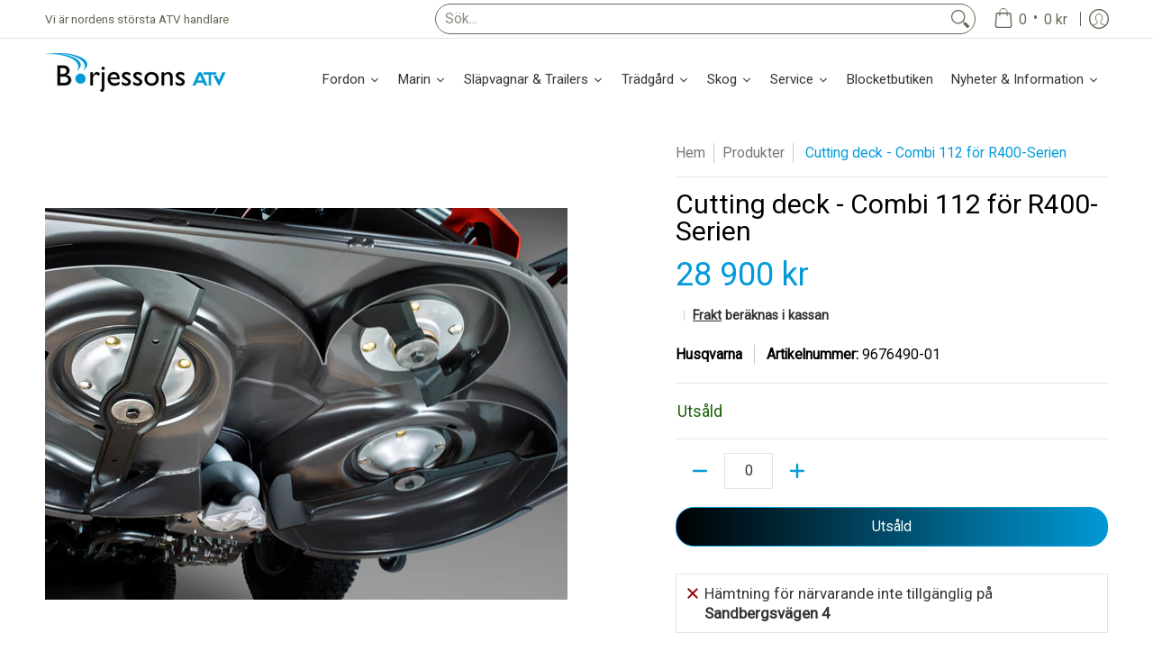

--- FILE ---
content_type: text/css
request_url: https://cdn.shopify.com/extensions/019bea08-e0e7-7bea-b00a-77d4c0485f9a/smart-product-filters-637/assets/globo.tree.avenue.css
body_size: 3374
content:
.theme-store-id-865.gf-theme-version-12.spf-has-filter #gf-tree ul li{padding:unset}.theme-store-id-865.gf-theme-version-12.spf-has-filter #gf-tree .gf-block-title .h3,.theme-store-id-865.gf-theme-version-12.spf-has-filter #gf-tree .gf-block-title h3{color:var(--headline_font_color)!important;font:var(--headline_font_style) var(--headline_font_weight) var(--base) /1em var(--headline_font)!important;font-size:var(--headline_font_size_16)!important;line-height:1.5;text-rendering:optimizeLegibility;text-transform:var(--headline_font_uppercase)!important;-webkit-font-smoothing:antialiased;align-items:center;display:flex;flex-direction:row-reverse;justify-content:flex-end}.theme-store-id-865.gf-theme-version-12.spf-has-filter #gf-tree .globo-selected-items-wrapper .gf-block-title .h3{color:var(--headline_font_color)!important;font-size:18px!important;font-style:normal;font-weight:400!important;text-align:center;text-transform:uppercase!important}.theme-store-id-865.gf-theme-version-12.spf-has-filter .gf-clear,.theme-store-id-865.gf-theme-version-12.spf-has-filter .gf-clear-all,.theme-store-id-865.gf-theme-version-12.spf-has-filter .gf-refine-toggle{color:var(--headline_font_color)!important}.theme-store-id-865.gf-theme-version-12.spf-has-filter span.gf-count{font-size:var(--x_small)!important;font-weight:400!important;margin-left:5px;opacity:1}.theme-store-id-865.gf-theme-version-12.spf-has-filter .gf-option-block span.gf-count,.theme-store-id-865.gf-theme-version-12.spf-has-filter .gf-option-block ul li a,.theme-store-id-865.gf-theme-version-12.spf-has-filter .gf-option-block ul li button{color:var(--body_font_color)!important;transition:color .25s ease,font-weight .25s ease}.theme-store-id-865.gf-theme-version-12.spf-has-filter .gf-option-block ul li a,.theme-store-id-865.gf-theme-version-12.spf-has-filter .gf-option-block ul li button{box-shadow:none;font-size:var(--x_small)!important;font-weight:var(--body_font_weight_medium)!important;padding:8px 0;width:auto}.theme-store-id-865.gf-theme-version-12.spf-has-filter .gf-option-block ul li a:hover,.theme-store-id-865.gf-theme-version-12.spf-has-filter .gf-option-block ul li button:hover,.theme-store-id-865.gf-theme-version-12.spf-has-filter a:hover span.gf-count,.theme-store-id-865.gf-theme-version-12.spf-has-filter button:hover span.gf-count{color:var(--headline_font_color)!important}.theme-store-id-865.gf-theme-version-12.spf-has-filter #gf-tree .gf-filter-header .gf-close-canvas svg path,.theme-store-id-865.gf-theme-version-12.spf-has-filter .gf-clear svg path,.theme-store-id-865.gf-theme-version-12.spf-has-filter button.gf-controls-search-button svg path{fill:var(--headline_font_color)}.theme-store-id-865.gf-theme-version-12.spf-has-filter .gf-Checkbox{border-radius:0}.theme-store-id-865.gf-theme-version-12.spf-has-filter .gf-option-block span{transition:all .3s ease-out 0s}.theme-store-id-865.gf-theme-version-12.spf-has-filter .gf-option-block .gf-Checkbox,.theme-store-id-865.gf-theme-version-12.spf-has-filter .gf-option-block .gf-RadioButton{--checkbox-size:16px;border:1px solid var(--body_font_color_50);flex:0 0 var(--checkbox-size);height:var(--checkbox-size);margin-right:12px;min-width:var(--checkbox-size);position:relative;transition:all .3s ease-out 0s;width:var(--checkbox-size)}.theme-store-id-865.gf-theme-version-12.spf-has-filter .checked .gf-Checkbox:after,.theme-store-id-865.gf-theme-version-12.spf-has-filter .checked .gf-RadioButton:before,.theme-store-id-865.gf-theme-version-12.spf-has-filter a:hover .gf-Checkbox:after,.theme-store-id-865.gf-theme-version-12.spf-has-filter a:hover .gf-RadioButton:before,.theme-store-id-865.gf-theme-version-12.spf-has-filter button:hover .gf-Checkbox:after,.theme-store-id-865.gf-theme-version-12.spf-has-filter button:hover .gf-RadioButton:before{background-color:var(--accent_color);content:"";height:8px;left:50%;position:absolute;top:50%;transform:translate(-50%,-50%);width:8px}.theme-store-id-865.gf-theme-version-12.spf-has-filter .gf-RadioButton:before{border-radius:50%}.theme-store-id-865.gf-theme-version-12.spf-has-filter .checked .gf-Checkbox,.theme-store-id-865.gf-theme-version-12.spf-has-filter .checked .gf-RadioButton{background-color:var(--bg-color);border-color:var(--body_font_color_50)}.theme-store-id-865.gf-theme-version-12.spf-has-filter a:hover>span.gf-count,.theme-store-id-865.gf-theme-version-12.spf-has-filter a:hover>span.gf-label,.theme-store-id-865.gf-theme-version-12.spf-has-filter button:hover>span.gf-count,.theme-store-id-865.gf-theme-version-12.spf-has-filter button:hover>span.gf-label{color:var(--accent_color)!important}.theme-store-id-865.gf-theme-version-12.spf-has-filter a.checked:hover>.gf-Checkbox,.theme-store-id-865.gf-theme-version-12.spf-has-filter a.checked:hover>.gf-RadioButton,.theme-store-id-865.gf-theme-version-12.spf-has-filter button.checked:hover>.gf-Checkbox,.theme-store-id-865.gf-theme-version-12.spf-has-filter button.checked:hover>.gf-RadioButton{background-color:var(--background)}.theme-store-id-865.gf-theme-version-12.spf-has-filter .checked .gf-Checkbox{background-image:none}.theme-store-id-865.gf-theme-version-12.spf-has-filter body>#gf-tree .gf-option-block{border-bottom:1px solid var(--line_color);padding:calc(var(--master_spacing)*2) 0!important}.theme-store-id-865.gf-theme-version-12.gf-left body #gf-tree .gf-option-block,.theme-store-id-865.gf-theme-version-12.gf-offcanvas body #gf-tree .gf-option-block{border-bottom:1px solid var(--line_color);margin:0 0 calc(var(--master_spacing)*1.5)!important;padding:0 0 calc(var(--master_spacing)*1.25)!important}.theme-store-id-865.gf-theme-version-12.gf-left body #gf-tree .gf-option-block .gf-block-title,.theme-store-id-865.gf-theme-version-12.gf-offcanvas body #gf-tree .gf-option-block .gf-block-title{margin:0 0 calc(var(--master_spacing)*.75)}.theme-store-id-865.gf-theme-version-12.spf-has-filter.gf-left .gf-option-block:last-child,.theme-store-id-865.gf-theme-version-12.spf-has-filter.gf-offcanvas .gf-option-block:last-child{border-bottom:0}.theme-store-id-865.gf-theme-version-12.spf-has-filter .gf-option-block ul.gf-option-box{padding:0 2px}.theme-store-id-865.gf-theme-version-12.spf-has-filter .gf-option-block .gf-block-title .h3:after,.theme-store-id-865.gf-theme-version-12.spf-has-filter .gf-option-block .gf-block-title h3:after,.theme-store-id-865.gf-theme-version-12.spf-has-filter .gf-option-block.is-collapsed .gf-block-title .h3:after,.theme-store-id-865.gf-theme-version-12.spf-has-filter .gf-option-block.is-collapsed .gf-block-title h3:after{color:var(--accent_color);content:"+";font-size:inherit;font-weight:900;transition:all .25s ease;width:10px}.theme-store-id-865.gf-theme-version-12.spf-has-filter .gf-option-block:not(.is-collapsed) .gf-block-title .h3:after,.theme-store-id-865.gf-theme-version-12.spf-has-filter .gf-option-block:not(.is-collapsed) .gf-block-title h3:after{content:"-"}.theme-store-id-865.gf-theme-version-12.spf-has-filter #setLimit{background-image:none;cursor:pointer;font-size:var(--x_small)}.theme-store-id-865.gf-theme-version-12.spf-has-filter #setLimit,.theme-store-id-865.gf-theme-version-12.spf-has-filter #setLimit option{color:var(--accent_color);font-weight:400}.theme-store-id-865.gf-theme-version-12.spf-has-filter #gf-tree .noUi-handle{background:var(--background);border:1px solid var(--accent_color);height:20px;top:-8px;width:20px}.theme-store-id-865.gf-theme-version-12.spf-has-filter #gf-tree .noUi-handle.noUi-handle-lower{right:-9px}.theme-store-id-865.gf-theme-version-12.spf-has-filter #gf-tree .noUi-connect{background-color:var(--accent_color)}.theme-store-id-865.gf-theme-version-12.spf-has-filter #gf-tree .noUi-base,.theme-store-id-865.gf-theme-version-12.spf-has-filter #gf-tree .noUi-connects{height:4px}.theme-store-id-865.gf-theme-version-12.spf-has-filter .gf-option-block ul li a:hover{color:var(--headline_font_color)}.theme-store-id-865.gf-theme-version-12.spf-has-filter .sort-by{background:transparent!important;border:1px solid var(--line_color)!important;border-radius:0!important}.theme-store-id-865.gf-theme-version-12.spf-has-filter .sort-by.active,.theme-store-id-865.gf-theme-version-12.spf-has-filter .sort-by:has(#setLimit:focus-visible){outline:2px dotted var(--accent_color);outline-offset:.2rem}.theme-store-id-865.gf-theme-version-12.spf-has-filter .gf-option-block.gf-option-block-select select,.theme-store-id-865.gf-theme-version-12.spf-has-filter .gf-range-inputs input[type=text],.theme-store-id-865.gf-theme-version-12.spf-has-filter input.gf-controls-search-input,.theme-store-id-865.gf-theme-version-12.spf-has-filter input.gf-search{background-color:var(--background);border:1px solid var(--line_color);border-radius:0;color:var(--body_font_color);font-weight:400;-webkit-font-smoothing:antialiased;transition:border-color .25s ease-out}.theme-store-id-865.gf-theme-version-12.spf-has-filter .gf-option-block.gf-option-block-select select:focus-visible,.theme-store-id-865.gf-theme-version-12.spf-has-filter .gf-range-inputs input[type=text]:focus-visible,.theme-store-id-865.gf-theme-version-12.spf-has-filter input.gf-controls-search-input:focus-visible,.theme-store-id-865.gf-theme-version-12.spf-has-filter input.gf-search:focus-visible{outline:2px dotted var(--accent_color);outline-offset:.2rem}.theme-store-id-865.gf-theme-version-12.spf-has-filter .gf-range-inputs input[type=text]{font-size:16px;height:40px;padding:.75rem 1rem;text-align:center}.theme-store-id-865.gf-theme-version-12.spf-has-filter .sort-by label,.theme-store-id-865.gf-theme-version-12.spf-has-filter .sort-by label span{color:var(--body_font_color);font-size:var(--x_small);font-weight:400;line-height:39px!important;text-transform:none}.theme-store-id-865.gf-theme-version-12.spf-has-filter .gf-block-scroll{max-height:250px}.theme-store-id-865.gf-theme-version-12.spf-has-filter.gf-left #gf-tree,.theme-store-id-865.gf-theme-version-12.spf-has-filter.gf-left #gf-tree:not(.spf-hidden)+#gf-grid,.theme-store-id-865.gf-theme-version-12.spf-has-filter.offcanvas-open #gf-tree{background:var(--background)!important}.theme-store-id-865.gf-theme-version-12.spf-has-filter #gf-tree .globo-selected-items-wrapper .selected-item>.clear-refinements,.theme-store-id-865.gf-theme-version-12.spf-has-filter #gf-tree .noUi-value,.theme-store-id-865.gf-theme-version-12.spf-has-filter .gf-option-block ul li a,.theme-store-id-865.gf-theme-version-12.spf-has-filter span.gf-summary{color:var(--headline_font_color)!important}.theme-store-id-865.gf-theme-version-12.spf-has-filter span.gf-summary,.theme-store-id-865.gf-theme-version-12.spf-has-filter span.gf-summary b{font-size:var(--x_small);font-weight:400;text-transform:none}.theme-store-id-865.gf-theme-version-12.spf-has-filter #gf_pagination_wrap .pagination>span.current,.theme-store-id-865.gf-theme-version-12.spf-has-filter #gf_pagination_wrap .pagination>span.deco,.theme-store-id-865.gf-theme-version-12.spf-has-filter #gf_pagination_wrap .pagination>span>a{align-items:center;color:var(--accent_color);display:inline-flex;font-size:var(--x_small);font-weight:400!important;justify-content:center;margin:0 5px;padding:calc(var(--master_spacing)/2);transition:background .25s ease 0s,border-color .25s ease 0s,color .25s ease 0s,height .25s ease 0s,opacity .25s ease 0s;width:auto}.theme-store-id-865.gf-theme-version-12.spf-has-filter #gf_pagination_wrap .pagination>span.current{border-bottom:2px solid var(--hover_accent_color);color:var(--accent_color)!important;font-weight:var(--body_font_weight_bold)!important}.theme-store-id-865.gf-theme-version-12.spf-has-filter #gf_pagination_wrap .pagination>span.page>a:hover{border-bottom:2px solid var(--hover_accent_color);color:var(--hover_accent_color);font-weight:var(--body_font_weight_bold);text-decoration:none}.theme-store-id-865.gf-theme-version-12.spf-has-filter #filters,.theme-store-id-865.gf-theme-version-12.spf-has-filter #gf-tree .noUi-marker-horizontal.noUi-marker,.theme-store-id-865.gf-theme-version-12.spf-has-filter #paginateBy,.theme-store-id-865.gf-theme-version-12.spf-has-filter .content ul li:before,.theme-store-id-865.gf-theme-version-12.spf-has-filter .drop-down.sort,.theme-store-id-865.gf-theme-version-12.spf-has-filter .gf-option-block .gf-block-title .gf-clear{display:none!important}.theme-store-id-865.gf-theme-version-12.spf-has-filter #collection,.theme-store-id-865.gf-theme-version-12.spf-has-filter #collection-grid{display:flex;flex-wrap:wrap;width:100%}.theme-store-id-865.gf-theme-version-12.spf-has-filter .content-wrapper>.has-sidebar-option{width:100%!important}.theme-store-id-865.gf-theme-version-12 .globo-selected-items-wrapper.rounded{border-radius:0;margin:0}.theme-store-id-865.gf-theme-version-12.spf-has-filter .globo-dropdown-custom__options{background:var(--background);border:0;border-radius:0;box-shadow:0 2px 16px 1px #1f20221a;color:var(--headline_font_color)!important;min-width:180px;padding:1rem 14px}.theme-store-id-865.gf-theme-version-12.spf-has-filter .sort-by.active .globo-dropdown-custom__options{max-height:20rem;overflow:auto}.theme-store-id-865.gf-theme-version-12.spf-has-filter .globo-dropdown-custom__options span{border-radius:2px;padding:.25rem .5rem}.theme-store-id-865.gf-theme-version-12.spf-has-filter .globo-dropdown-custom__options span:hover{background-color:var(--accent_color);color:var(--background);text-decoration:none}.theme-store-id-865.gf-theme-version-12.spf-has-filter .sort-by:before{background-image:none!important;content:"\f107";--icon-opacity:.5;color:rgb(from currentColor r g b/var(--icon-opacity));display:inline-block;font:1em/1.2 GloboIcon;text-rendering:auto;-webkit-font-smoothing:antialiased;font-weight:500;position:absolute;text-align:center;transition:all .25s ease}.theme-store-id-865.gf-theme-version-12.spf-has-filter .sort-by:hover:before{--icon-opacity:1}.theme-store-id-865.gf-theme-version-12.spf-has-filter #gf-controls-container .sort-by.limit-by:before,.theme-store-id-865.gf-theme-version-12.spf-has-filter #gf-controls-container .sort-by:before,.theme-store-id-865.gf-theme-version-12.spf-has-filter #gf-tree .sort-by:before{align-items:center;display:flex;height:fit-content;justify-content:center;margin:0;right:.5rem;top:50%;transform:translateY(-50%);width:fit-content}.theme-store-id-865.gf-theme-version-12.spf-has-filter .limit-by:has(#setLimit:focus-visible):before,.theme-store-id-865.gf-theme-version-12.spf-has-filter .sort-by.active:before{transform:translateY(-50%) rotate(180deg)!important}.theme-store-id-865.gf-theme-version-12.spf-has-filter #gf-controls-container .gf-refine-toggle-mobile,.theme-store-id-865.gf-theme-version-12.spf-has-filter #gf-tree .gf-refine-toggle-mobile{background:transparent!important;border-color:var(--body_font_color)!important;border-radius:0;color:var(--body_font_color)!important;font-size:12px!important;font-weight:700!important;letter-spacing:2px;text-transform:uppercase!important;transition:all .2s ease 0s;-webkit-font-smoothing:antialiased;font-family:Inconsolata,sans-serif}.theme-store-id-865.gf-theme-version-12.spf-has-filter #gf-controls-container .gf-refine-toggle-mobile span,.theme-store-id-865.gf-theme-version-12.spf-has-filter #gf-tree .gf-refine-toggle-mobile span{height:39px}.theme-store-id-865.gf-theme-version-12.spf-has-filter .sort-by select.sortby-select{height:39px!important;text-transform:none!important}.theme-store-id-865.gf-theme-version-12.spf-has-filter .sort-by label.sort-by-toggle{height:39px!important;line-height:39px!important}.theme-store-id-865.gf-theme-version-12.spf-has-filter .gf-option-box li ul{border-left:1px dotted var(--headline_font_color)}.theme-store-id-865.gf-theme-version-12.spf-has-filter .gf-option-box ul li>div:before{border-bottom:1px dotted var(--headline_font_color)}.theme-store-id-865.gf-theme-version-12.spf-has-filter .gf-option-block ul.gf-option-box li:not(.is-collapsed)>div>a+span:after,.theme-store-id-865.gf-theme-version-12.spf-has-filter .gf-option-block ul.gf-option-box li:not(.is-collapsed)>div>button+span:after{border-top:5px solid var(--headline_font_color)}.theme-store-id-865.gf-theme-version-12.spf-has-filter .gf-option-block ul.gf-option-box li.is-collapsed>div>a+span:after,.theme-store-id-865.gf-theme-version-12.spf-has-filter .gf-option-block ul.gf-option-box li.is-collapsed>div>button+span:after{border-bottom:5px solid var(--headline_font_color)}.theme-store-id-865.gf-theme-version-12.spf-has-filter .gf-option-block-box-rectangle.gf-option-block ul li.gf-box-rectangle button{background:transparent!important;border:1px solid var(--headline_font_color)!important;border-radius:0;transition:all .3s ease-out 0s}.theme-store-id-865.gf-theme-version-12.spf-has-filter .gf-option-block-box-rectangle.gf-option-block ul li.gf-box-rectangle button.checked,.theme-store-id-865.gf-theme-version-12.spf-has-filter .gf-option-block-box-rectangle.gf-option-block ul li.gf-box-rectangle button:hover{background:var(--accent_color)!important;border:1px solid var(--accent_color)!important}.theme-store-id-865.gf-theme-version-12.spf-has-filter .gf-option-block-box-rectangle.gf-option-block ul li.gf-box-rectangle a.checked span,.theme-store-id-865.gf-theme-version-12.spf-has-filter .gf-option-block-box-rectangle.gf-option-block ul li.gf-box-rectangle a:hover span,.theme-store-id-865.gf-theme-version-12.spf-has-filter .gf-option-block-box-rectangle.gf-option-block ul li.gf-box-rectangle button.checked span,.theme-store-id-865.gf-theme-version-12.spf-has-filter .gf-option-block-box-rectangle.gf-option-block ul li.gf-box-rectangle button:hover span{color:var(--background)!important}.theme-store-id-865.gf-theme-version-12.spf-has-filter .gf-option-block .gf-btn-show-more{color:var(--accent_color)!important;font-size:var(--x_small)!important;font-weight:var(--body_font_weight_medium)!important;line-height:var(--base)!important;padding:0 0 8px!important;position:relative!important;text-decoration:none!important}.theme-store-id-865.gf-theme-version-12.spf-has-filter .gf-option-block .gf-btn-show-more:before{content:"+";margin-right:3px}.theme-store-id-865.gf-theme-version-12.spf-has-filter .gf-option-block .is-expand .gf-btn-show-more:before{content:"-"}.theme-store-id-865.gf-theme-version-12.spf-has-filter .gf-option-block .gf-btn-show-more:hover{color:var(--hover_accent_color)!important}.theme-store-id-865.gf-theme-version-12.spf-has-filter .gf-option-block.gf-option-block-select select{background-color:var(--background);border:1px solid var(--line_color);border-radius:0;color:var(--headline_font_color)!important;font-family:inherit;font-size:var(--x_small)!important;font-weight:400!important;height:auto;margin:0 0 1rem;text-align:unset}.theme-store-id-865.gf-theme-version-12.spf-has-filter.gf-left #gf-tree .globo-selected-items-wrapper .globo-selected-items{border-bottom:1px solid var(--line_color);margin-bottom:calc(var(--master_spacing)*1.5);padding-bottom:calc(var(--master_spacing)*1.25)}.theme-store-id-865.gf-theme-version-12.spf-has-filter #gf-controls-container .globo-selected-items-wrapper .selected-item>a,.theme-store-id-865.gf-theme-version-12.spf-has-filter #gf-tree>div.globo-selected-items-wrapper>div.gf-block-content.globo-selected-items>div.selected-item>a,.theme-store-id-865.gf-theme-version-12.spf-has-filter.gf-top_one #gf-tree .globo-selected-items-wrapper .selected-item>a{background-color:transparent;border:0;border-radius:3px;color:var(--body_font_color)!important;display:inline-flex;flex-direction:row-reverse;font-size:var(--x_small)!important;font-weight:var(--body_font_weight_medium)!important;justify-content:flex-end;line-height:var(--base);margin-right:10px;padding:8px 8px 8px 0;transition:color .2s ease-out}.theme-store-id-865.gf-theme-version-12.spf-has-filter #gf-tree>div.globo-selected-items-wrapper>div.gf-block-content.globo-selected-items>div.selected-item>a>span.selected-item>span,.theme-store-id-865.gf-theme-version-12.spf-has-filter.gf-top_one #gf-tree .globo-selected-items-wrapper .selected-item>a>.selected-item>span{color:var(--body_font_color);font-weight:var(--body_font_weight_bold)}.theme-store-id-865.gf-theme-version-12.spf-has-filter #gf-controls-container>div>div.globo-selected-items-wrapper>ul>li>a>span.selected-item>span.hidden-xs{display:none}.theme-store-id-865.gf-theme-version-12.spf-has-filter #gf-controls-container .globo-selected-items-wrapper .globo-selected-items span.selected-item strong,.theme-store-id-865.gf-theme-version-12.spf-has-filter #gf-tree>div.globo-selected-items-wrapper>div.gf-block-content.globo-selected-items>div.selected-item>a>span.selected-item>strong,.theme-store-id-865.gf-theme-version-12.spf-has-filter.gf-top_one #gf-tree .globo-selected-items-wrapper .globo-selected-items span.selected-item strong{font-weight:400!important}.theme-store-id-865.gf-theme-version-12.spf-has-filter #gf-controls-container>div>div.globo-selected-items-wrapper>ul>li>a>span.gf-clear,.theme-store-id-865.gf-theme-version-12.spf-has-filter #gf-tree>div.globo-selected-items-wrapper>div.gf-block-content.globo-selected-items>div.selected-item>a>span.gf-clear,.theme-store-id-865.gf-theme-version-12.spf-has-filter.gf-top_one #gf-tree .globo-selected-items-wrapper .selected-item>a>.gf-clear{border:1px solid var(--body_font_color_50);border-radius:0;flex:0 0 16px;height:16px;margin:0 8px 0 0;padding:2.5px;width:16px}.theme-store-id-865.gf-theme-version-12.spf-has-filter #gf-controls-container div.globo-selected-items-wrapper>ul>li>a:not(:hover)>span.gf-clear>svg,.theme-store-id-865.gf-theme-version-12.spf-has-filter #gf-tree div.globo-selected-items-wrapper>ul>li>a:not(:hover)>span.gf-clear>svg,.theme-store-id-865.gf-theme-version-12.spf-has-filter #gf-tree>div.globo-selected-items-wrapper>div.gf-block-content.globo-selected-items>div.selected-item>a:not(:hover)>span.gf-clear svg{background:var(--accent_color)}.theme-store-id-865.gf-theme-version-12.spf-has-filter #gf-controls-container div.globo-selected-items-wrapper>ul>li>a>span.gf-clear>svg>path,.theme-store-id-865.gf-theme-version-12.spf-has-filter #gf-tree div.globo-selected-items-wrapper>ul>li>a>span.gf-clear>svg>path,.theme-store-id-865.gf-theme-version-12.spf-has-filter #gf-tree>div.globo-selected-items-wrapper>div.gf-block-content.globo-selected-items>div.selected-item>a>span.gf-clear svg path{fill:var(--accent_color)!important}.theme-store-id-865.gf-theme-version-12.spf-has-filter #gf-controls-container .globo-selected-items-wrapper .selected-item>a.clear-refinements,.theme-store-id-865.gf-theme-version-12.spf-has-filter .gf-refine-toggle,.theme-store-id-865.gf-theme-version-12.spf-has-filter.gf-top_one #gf-tree .globo-selected-items-wrapper .selected-item>a.clear-refinements{border-color:transparent!important;color:var(--accent_color)!important;flex-wrap:wrap;font-size:var(--x_small)!important;font-weight:var(--body_font_weight_medium)!important;position:relative;transition:color .3s ease-out 0s}.theme-store-id-865.gf-theme-version-12.spf-has-filter #gf-controls-container .globo-selected-items-wrapper .selected-item>a.clear-refinements:after,.theme-store-id-865.gf-theme-version-12.spf-has-filter .gf-refine-toggle:after,.theme-store-id-865.gf-theme-version-12.spf-has-filter.gf-top_one #gf-tree .globo-selected-items-wrapper .selected-item>a.clear-refinements:after{background-color:var(--accent_color);content:"";cursor:pointer;display:block;height:.5px;position:relative;width:100%}.theme-store-id-865.gf-theme-version-12.spf-has-filter #gf-controls-container .globo-selected-items-wrapper .selected-item>.clear-refinements:hover,.theme-store-id-865.gf-theme-version-12.spf-has-filter .gf-refine-toggle:hover,.theme-store-id-865.gf-theme-version-12.spf-has-filter.gf-top_one #gf-tree .globo-selected-items-wrapper .selected-item>.clear-refinements:hover{text-decoration:none}.theme-store-id-865.gf-theme-version-12.spf-has-filter .gf-option-block-swatch button,.theme-store-id-865.gf-theme-version-12.spf-has-filter .gf-option-block-swatch-text button{transition:box-shadow .25s ease-in-out,-webkit-box-shadow .25s ease-in-out}.theme-store-id-865.gf-theme-version-12.spf-has-filter .gf-option-block-swatch-text a>span:not(.gf-option-value,.gf-label),.theme-store-id-865.gf-theme-version-12.spf-has-filter .gf-option-block-swatch-text button>span:not(.gf-option-value,.gf-label){border:1px solid rgb(from var(--headline_font_color) r g b/15%);margin-right:7px;overflow:hidden}.theme-store-id-865.gf-theme-version-12.spf-has-filter .gf-option-block-swatch a>span:not(.gf-option-value,.gf-label),.theme-store-id-865.gf-theme-version-12.spf-has-filter .gf-option-block-swatch button>span:not(.gf-option-value,.gf-label),.theme-store-id-865.gf-theme-version-12.spf-has-filter .gf-option-block-swatch-text a>span:not(.gf-option-value,.gf-label),.theme-store-id-865.gf-theme-version-12.spf-has-filter .gf-option-block-swatch-text button>span:not(.gf-option-value,.gf-label){height:18px;width:18px}.theme-store-id-865.gf-theme-version-12.spf-has-filter .gf-option-two-color .bottom-color{border-bottom:16px solid transparent;border-left:16px solid transparent}.theme-store-id-865.gf-theme-version-12.spf-has-filter .gf-option-block-swatch a.checked>span:not(.gf-option-value)>.bottom-color,.theme-store-id-865.gf-theme-version-12.spf-has-filter .gf-option-block-swatch a>span:not(.gf-option-value):hover>.bottom-color,.theme-store-id-865.gf-theme-version-12.spf-has-filter .gf-option-block-swatch button.checked>span:not(.gf-option-value)>.bottom-color,.theme-store-id-865.gf-theme-version-12.spf-has-filter .gf-option-block-swatch button>span:not(.gf-option-value):hover>.bottom-color,.theme-store-id-865.gf-theme-version-12.spf-has-filter .gf-option-block-swatch-text a.checked>span:not(.gf-option-value)>.bottom-color,.theme-store-id-865.gf-theme-version-12.spf-has-filter .gf-option-block-swatch-text a>span:not(.gf-option-value):hover>.bottom-color,.theme-store-id-865.gf-theme-version-12.spf-has-filter .gf-option-block-swatch-text button.checked>span:not(.gf-option-value)>.bottom-color,.theme-store-id-865.gf-theme-version-12.spf-has-filter .gf-option-block-swatch-text button>span:not(.gf-option-value):hover>.bottom-color{border-width:14px}.theme-store-id-865.gf-theme-version-12.spf-has-filter .gf-option-block-swatch a>span:not(.gf-option-value,.gf-label),.theme-store-id-865.gf-theme-version-12.spf-has-filter .gf-option-block-swatch button>span:not(.gf-option-value,.gf-label){border:1px solid var(--headline_font_color);overflow:hidden}.theme-store-id-865.gf-theme-version-12.spf-has-filter .gf-option-block-swatch-text:not(.swatch-round) a>span:not(.gf-option-value,.gf-label),.theme-store-id-865.gf-theme-version-12.spf-has-filter .gf-option-block-swatch-text:not(.swatch-round) button>span:not(.gf-option-value,.gf-label),.theme-store-id-865.gf-theme-version-12.spf-has-filter .gf-option-block-swatch:not(.swatch-round) a>span:not(.gf-option-value,.gf-label),.theme-store-id-865.gf-theme-version-12.spf-has-filter .gf-option-block-swatch:not(.swatch-round) button>span:not(.gf-option-value,.gf-label){border-radius:0}.theme-store-id-865.gf-theme-version-12.spf-has-filter .gf-option-block-swatch button.checked>span:not(.gf-option-value,.gf-label),.theme-store-id-865.gf-theme-version-12.spf-has-filter .gf-option-block-swatch button:hover>span,.theme-store-id-865.gf-theme-version-12.spf-has-filter .gf-option-block-swatch-text button.checked>span:not(.gf-option-value,.gf-label),.theme-store-id-865.gf-theme-version-12.spf-has-filter .gf-option-block-swatch-text button:hover>span:not(.gf-option-value,.gf-label){border-color:var(--background);border-style:solid;border-width:2px;box-shadow:0 0 0 1px var(--headline_font_color)}.theme-store-id-865.gf-theme-version-12.spf-has-filter .gf-option-block-swatch button.checked>span:not(.gf-option-value,.gf-label),.theme-store-id-865.gf-theme-version-12.spf-has-filter .gf-option-block-swatch-text button.checked>span:not(.gf-option-value,.gf-label){box-shadow:0 0 0 1px var(--headline_font_color)!important}.theme-store-id-865.gf-theme-version-12.spf-has-filter span.gf-close-canvas{align-items:center;display:flex;flex:0 0 24px;height:24px;justify-content:center;padding:4px;position:absolute;right:1rem;width:24px}.theme-store-id-865.gf-theme-version-12.spf-has-filter body>#gf-tree .gf-filter-footer{border:0;padding:1rem 44px}.theme-store-id-865.gf-theme-version-12.spf-has-filter #gf_pagination_wrap button.gf-loadmore-btn,.theme-store-id-865.gf-theme-version-12.spf-has-filter body>#gf-tree .gf-filter-footer button{background:none;border-color:var(--button_secondary_border);border-radius:var(--button_corner);color:var(--button_secondary_text);font-family:var(--body_font);font-size:var(--x_small);font-weight:var(--body_font_weight_medium);line-height:1;padding:10px 20px;text-transform:none;-webkit-transition:color .25s ease-out 0s;transition:color .25s ease-out 0s}.theme-store-id-865.gf-theme-version-12.spf-has-filter body>#gf-tree .gf-filter-footer button b{font-weight:var(--body_font_weight_medium)}.theme-store-id-865.gf-theme-version-12.spf-has-filter #gf_pagination_wrap button.gf-loadmore-btn:hover,.theme-store-id-865.gf-theme-version-12.spf-has-filter body>#gf-tree .gf-filter-footer button:hover{background:var(--button_secondary_text);border-color:var(--button_secondary_border);color:var(--button_secondary_hover)}.theme-store-id-865.gf-theme-version-12.spf-has-filter .gf-filter-contents:not(.gf-grid--4-col) .is-collapsed .gf-block-content{block-size:0;opacity:0;overflow:hidden;padding:0!important}.theme-store-id-865.gf-theme-version-12.spf-has-filter .gf-filter-contents:not(.gf-grid--4-col) .gf-block-content{display:block!important;margin-top:0;padding:0!important;interpolate-size:allow-keywords;block-size:auto;box-shadow:none;opacity:1;transition:content-visibility allow-discrete .2s,padding-block .2s ease,opacity .2s ease,block-size .2s ease}.theme-store-id-865.gf-theme-version-12.offcanvas-open #gf-overlay{background-color:#0009;opacity:1}@media (width < 769px){.theme-store-id-865.gf-theme-version-12.spf-has-filter #sorting{display:none}.theme-store-id-865.gf-theme-version-12.spf-has-filter #gf-tree{box-shadow:0 10px 25px #00000080;display:none;height:fit-content;left:unset;margin:auto 6px;max-height:calc(100% - 12px);transition:all .25s ease;width:calc(100% - 12px)!important}.theme-store-id-865.gf-theme-version-12.spf-has-filter.offcanvas-open #gf-tree{display:flex;left:unset}.theme-store-id-865.gf-theme-version-12.spf-has-filter body>#gf-tree .gf-filter-header{border:0}.theme-store-id-865.gf-theme-version-12.spf-has-filter body>#gf-tree .gf-filter-header>div.gf-filter-heading{visibility:hidden}.theme-store-id-865.gf-theme-version-12.spf-has-filter body>#gf-tree .gf-filter-contents{padding:0 44px}.theme-store-id-865.gf-theme-version-12.spf-has-filter body>#gf-tree .globo-selected-items-wrapper>.globo-selected-items{border-bottom:0!important;padding:.85rem 44px 0!important}.theme-store-id-865.gf-theme-version-12.spf-has-filter #gf-tree .globo-selected-items-wrapper .gf-block-title .h3{visibility:hidden}.theme-store-id-865.gf-theme-version-12.spf-has-filter body #gf-tree .gf-option-block{border-bottom:1px solid var(--line_color);margin:0 0 calc(var(--master_spacing)*1)!important;padding:0 0 calc(var(--master_spacing)/2)!important}.theme-store-id-865.gf-theme-version-12.spf-has-filter #gf-tree .globo-selected-items-wrapper .gf-block-title{padding:1rem 44px .5rem}.theme-store-id-865.gf-theme-version-12.spf-has-filter body>#gf-tree .gf-option-block:last-child{border-bottom:0}.theme-store-id-865.gf-theme-version-12.spf-has-filter .sort-by{background:transparent!important;border:1px solid var(--body_font_color)!important;color:var(--body_font_color)!important;transition:all .2s ease 0s}.theme-store-id-865.gf-theme-version-12 #gf-controls-container .globo-selected-items-wrapper{padding:0 8px}.theme-store-id-865.gf-theme-version-12.spf-has-filter #gf-controls-container .gf-refine-toggle-mobile{font-size:12px!important}}@media (width >=769px){.theme-store-id-865.gf-theme-version-12.spf-has-filter .section-with-sidebar__wrapper .collection-page__content{margin:0}.theme-store-id-865.gf-theme-version-12.spf-has-filter.gf-left #gf-tree:not(.spf-hidden)+#gf-grid{width:75%}.theme-store-id-865.gf-theme-version-12.spf-has-filter.gf-left #gf-tree{padding-left:10px;width:25%}.theme-store-id-865.gf-theme-version-12.spf-has-filter.offcanvas-open #gf-tree{border-color:transparent}.theme-store-id-865.gf-theme-version-12.gf-top_one .gf-option-block.is-collapsed{overflow:hidden}.theme-store-id-865.gf-theme-version-12.spf-has-filter #setLimit option,.theme-store-id-865.gf-theme-version-12.spf-has-filter.gf-top_one #gf-tree .gf-filter-contents-inner,.theme-store-id-865.gf-theme-version-12.spf-has-filter.gf-top_one .gf-block-content,.theme-store-id-865.gf-theme-version-12.spf-has-filter.gf-top_one .gf-filter-contents .gf-option-block .gf-block-title .h3,.theme-store-id-865.gf-theme-version-12.spf-has-filter.gf-top_one .gf-filter-contents .gf-option-block .gf-block-title h3{background:var(--background)}.theme-store-id-865.gf-theme-version-12.spf-has-filter.gf-top_one #gf-tree .gf-filter-contents.gf-grid--4-col .gf-filter-contents-inner,.theme-store-id-865.gf-theme-version-12.spf-has-filter.gf-top_one .gf-filter-contents:not(.gf-grid--4-col) .gf-block-content{background-color:var(--background);border:0;border-radius:0;box-shadow:0 2px 16px 1px #1f20221a;overflow-y:hidden;padding:1rem}.theme-store-id-865.gf-theme-version-12.spf-filter-loading.gf-top_one .gf-filter-contents:not(.gf-grid--4-col) .gf-block-content{display:none!important}.theme-store-id-865.gf-theme-version-12.spf-has-filter .gf-grid--1-col .gf-option-block:not(.gf-option-block-select,.gf-option-block-slider) .gf-option-box{display:grid;grid-template-columns:1fr}.theme-store-id-865.gf-theme-version-12.spf-has-filter.gf-top_one .gf-filter-contents:not(.gf-grid--4-col) .gf-block-content{margin-top:.5rem;padding:15px!important;width:max-content!important}.theme-store-id-865.gf-theme-version-12.spf-has-filter.gf-top_one #gf-tree .gf-filter-contents:not(.gf-grid--4-col) .gf-option-block .gf-block-title .h3,.theme-store-id-865.gf-theme-version-12.spf-has-filter.gf-top_one #gf-tree .gf-filter-contents:not(.gf-grid--4-col) .gf-option-block .gf-block-title h3{align-items:center;border:1px solid var(--line_color)!important;display:flex;font-size:var(--headline_font_size_16)!important;gap:.5rem;letter-spacing:normal;padding:8px 15px;text-transform:none!important}.theme-store-id-865.gf-theme-version-12.spf-has-filter.gf-offcanvas #gf-tree{box-shadow:0 10px 25px #00000080;left:-450px;transition:all .25s ease;width:450px!important}.theme-store-id-865.gf-theme-version-12.spf-has-filter.gf-offcanvas.offcanvas-open #gf-tree{left:0}.theme-store-id-865.gf-theme-version-12.spf-has-filter.gf-offcanvas body>#gf-tree .gf-filter-header{border-bottom:1px solid var(--line_color);padding:20px 44px}.theme-store-id-865.gf-theme-version-12.spf-has-filter.gf-offcanvas body>#gf-tree .gf-filter-header>div.gf-filter-heading{color:var(--headline_font_color);font-family:inherit;font-size:24px;font-style:normal;font-weight:900;letter-spacing:0;text-transform:uppercase}.theme-store-id-865.gf-theme-version-12.spf-has-filter.gf-offcanvas body>#gf-tree .gf-filter-contents{padding:44px 44px 20px}.theme-store-id-865.gf-theme-version-12.spf-has-filter.gf-offcanvas body>#gf-tree .globo-selected-items-wrapper>.globo-selected-items{border-bottom:0;padding:0 44px!important}.theme-store-id-865.gf-theme-version-12.spf-has-filter.gf-offcanvas #gf-tree .globo-selected-items-wrapper .gf-block-title .h3{visibility:hidden}.theme-store-id-865.gf-theme-version-12.spf-has-filter.gf-offcanvas #gf-tree .globo-selected-items-wrapper .gf-block-title{padding:16px 44px}.theme-store-id-865.gf-theme-version-12.gf-top_one .sort-by label{text-transform:none!important}.theme-store-id-865.gf-theme-version-12.gf-top_one .sort-by label span{color:var(--body_font_color);margin-left:10px}.theme-store-id-865.gf-theme-version-12.spf-has-filter.gf-top_one #gf-tree{border-bottom:0}.theme-store-id-865.gf-theme-version-12.gf-top_one #gf-tree .sort-by{margin-top:0}.theme-store-id-865.gf-theme-version-12.spf-has-filter:not(.gf-top_one) .gf-option-block .gf-block-title .h3:after,.theme-store-id-865.gf-theme-version-12.spf-has-filter:not(.gf-top_one) .gf-option-block .gf-block-title h3:after{display:none}.theme-store-id-865.gf-theme-version-12.spf-has-filter.gf-top_one #gf-tree,.theme-store-id-865.gf-theme-version-12:not(.gf-left) #gf-grid{padding:0 calc(var(--master_spacing)/2)}.theme-store-id-865.gf-theme-version-12:not(.gf-left) #gf-grid{width:100%}.offcanvas-open #collection-page>.container.animate-section{overflow-y:visible}}